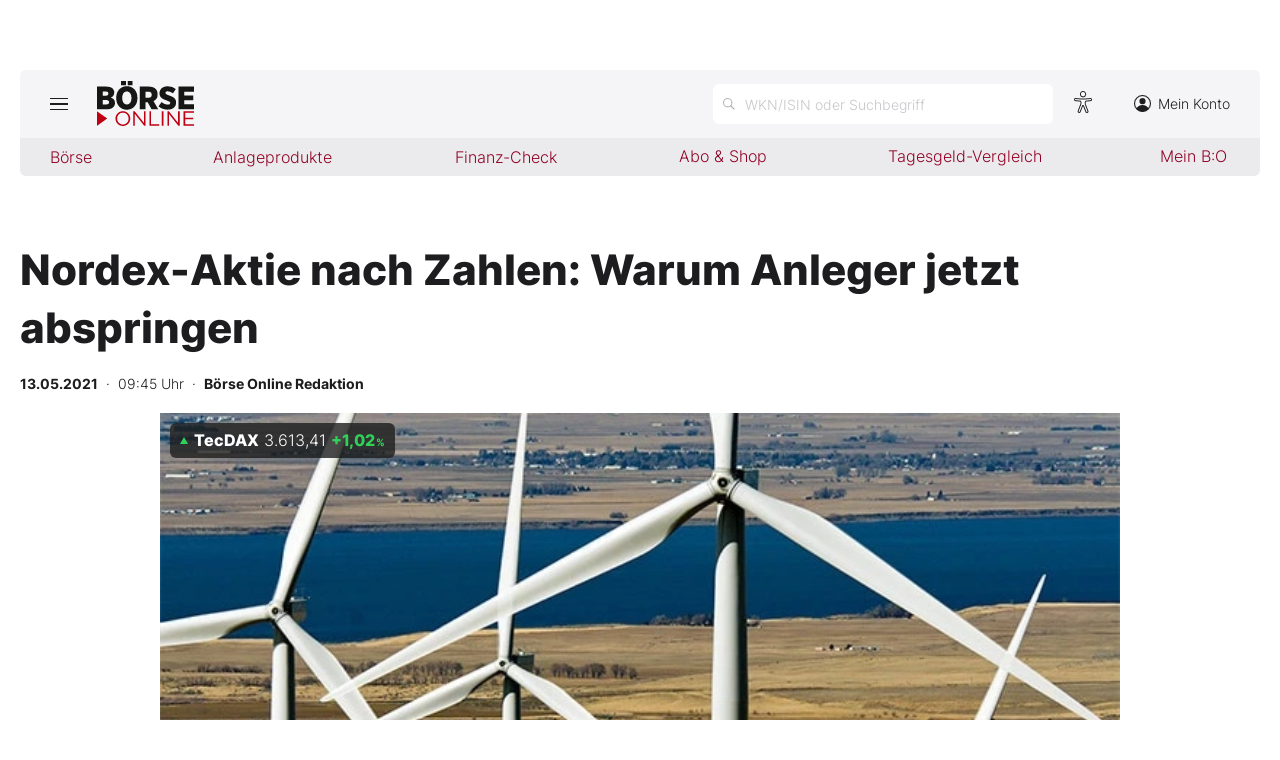

--- FILE ---
content_type: text/html; charset=utf-8
request_url: https://www.boerse-online.de/nachrichten/aktien/nordex-aktie-nach-zahlen-warum-anleger-jetzt-abspringen-20303338.html
body_size: 11982
content:

<!DOCTYPE html>
<html lang="de-de">
<head>
    <link rel="dns-prefetch" href="//cdn.boersenmedien.com">
    <link rel="dns-prefetch" href="//images.boersenmedien.com">
    <link rel="preconnect" href="//cdn.boersenmedien.com">
    <link rel="preconnect" href="//images.boersenmedien.com">
    
    <meta charset="utf-8">
    <meta name="viewport" content="width=device-width, initial-scale=1.0">
        <title>Nordex-Aktie nach Zahlen: Warum Anleger jetzt abspringen - BÖRSE ONLINE</title>


    <meta name="description" content="Chartcheck">
    <meta name="keywords">
    <meta name="news_keywords">
    <meta name="date" content="2021-05-13T09:45:00Z">
        <meta name="author" content="B&#xF6;rse Online Redaktion">
    <meta name="publisher" content="Bösre Online">
    <link rel="canonical" href="https://www.boerse-online.de//nachrichten/aktien/nordex-aktie-nach-zahlen-warum-anleger-jetzt-abspringen-20303338.html">
    <meta property="og:title" content="Nordex-Aktie nach Zahlen: Warum Anleger jetzt abspringen">
    <meta property="og:type" content="article">
        <meta property="og:image" content="https://images.boersenmedien.com/images/3b9dbeda-d4ba-45ac-8ec3-60f9a90c93d8.jpg?w=1280">
        <meta property="og:image:width" content="660">
        <meta property="og:image:height" content="303">
    <meta property="og:url" content="https://www.boerse-online.de//nachrichten/aktien/nordex-aktie-nach-zahlen-warum-anleger-jetzt-abspringen-20303338.html">
    <meta property="og:description" content="Chartcheck">
    <meta property="fb:app_id" content="567365026630618">
    <meta name="twitter:card" content="summary_large_image">
    <meta name="twitter:title" content="Nordex-Aktie nach Zahlen: Warum Anleger jetzt abspringen">
    <meta name="twitter:site" content="@aktionaer">
    <meta name="twitter:description" content="Chartcheck">
        <meta name="twitter:image" content="https://images.boersenmedien.com/images/3b9dbeda-d4ba-45ac-8ec3-60f9a90c93d8.jpg?w=1280">
    <link rel="apple-touch-icon" sizes="180x180" href="/assets/images/icons/apple-touch-icon.png">
    <link rel="icon" type="image/png" sizes="32x32" href="/assets/images/icons/favicon-32x32.png">
    <link rel="icon" type="image/png" sizes="16x16" href="/assets/images/icons/favicon-16x16.png">
    <link rel="manifest" href="/manifest.json">
    <link rel="stylesheet" href="/assets/css/main.min.css?v=Z5bkGIb5L_ttIgpzFO9oM6BUKL70I4MlQ6qDy1-InNI">
        <script>
            (window.__ba = window.__ba || {}).publisher = window.__ba.publisher || {};
            window.__ba.publisher.section = 'aktien';
            window.__ba.publisher.keywords = '';
        </script>
        <script src="https://storage.googleapis.com/ba_utils/boerse-online.de.js"></script>
        <script async src="https://securepubads.g.doubleclick.net/tag/js/gpt.js"></script>
    <link rel="preload" href="https://data-964f7f3f43.boerse-online.de/iomm/latest/manager/base/es6/bundle.js" as="script" id="IOMmBundle">
    <link rel="preload" href="https://data-964f7f3f43.boerse-online.de/iomm/latest/bootstrap/loader.js" as="script">
    <meta name="impact-site-verification" value="17cabfa0-96d4-468c-87e4-ef614da902b6">
</head>
<body>
    <noscript>
        <iframe title="noskript-tagmanager" src="https://agtm.boerse-online.de/ns.html?id=GTM-WX5DS2X" height="0" width="0" style="display:none;visibility:hidden"></iframe>
    </noscript>
    <script src="https://data-964f7f3f43.boerse-online.de/iomm/latest/bootstrap/loader.js" integrity="sha384-rG8Pn6L8WtuoLN9m9PVeK5bDE23gNP05jQP7qoHFZVBZiXcMHatdEJBcUTMNXLz+" crossorigin="anonymous"></script>
    <script>
        if (window.IOMm) {
            window.IOMm('configure', {
                st: 'boerseon',
                dn: 'data-964f7f3f43.boerse-online.de',
                mh: 5
            });
            window.IOMm('pageview', {
                cp: 'RedCont/Wirtschaft/AktienUndBoerse',
                co: 'bo2022'
            });
        }
    </script>
        <div id="banner-top-container" class="">
            <div id="banner-big-container">
                <div id="Ads_BA_BS" style="position:relative;"></div>
            </div>
            <div id="banner-sky-container">
                <div id="Ads_BA_SKY"></div>
            </div>
        </div>
    <div id="page-background">
        <header id="page-header">
            <div id="page-header-main">
                <div>
                    <button id="hamburger" aria-haspopup="true" aria-expanded="false" aria-controls="header-navigation" aria-label="Hauptmenü öffnen/schließen" type="button"><span></span><span></span><span></span></button>
                        <a id="header-logo" title=">BÖRSE ONLINE – Seit 1987, Deutschlands erstes Börsenmagazin" href="/"><img alt="BÖRSE ONLINE" src="/assets/images/svg/logo-boerseonline.svg"></a>
                    <div id="header-actions">
                        <div class="eyeAble_customToolOpenerClass fr-bullet-nav__link header-action-item" data-controller="bullet-layer" data-controller-options="{&quot;active-class&quot;: &quot;fr-bullet-nav__link--active&quot;}" data-tracking-header="EyeAble">
                            <div class="fr-bullet-nav__icon fr-bullet-nav__icon--eyeable eyeAbleContrastSkip"></div>
                        </div>
                        <button id="header-search-open" aria-haspopup="true" aria-expanded="false" aria-controls="header-search" aria-label="Suche öffnen" type="button">
                            <span class="hide-mobile show-tablet">WKN/ISIN oder Suchbegriff</span>
                        </button>                    
                        <a class="hide-mobile" id="header-navigation-account" aria-label="Zum Konto" href="https://konto.boersenmedien.com/" target="_blank" rel="noopener"><img alt="Zum Konto" src="https://images.boersenmedien.com/images/435e37ba-76a7-49ca-bc58-508e5df68592.svg"> Mein Konto</a>
                    </div>
                </div>
            </div>
            <nav class="hide-mobile" id="header-quick-navigation" role="menubar" aria-label="">
                <ul>
                    <li>
                        <a aria-controls="boerse-quick-sub" role="menuitem" data-name="Börse" href="/">Börse</a>
                        <ul id="boerse-quick-sub" role="menu">
                            <li><a role="menuitem" href="/musterdepots">BO-Musterdepots</a></li>
                            <li><a role="menuitem" href="/experten">Experten</a></li>
                        </ul>
                    </li>
                    <li>
                        <button role="menuitem" aria-expanded="false" aria-controls="anlageprodukte-quick-sub" aria-label="Untermenü öffnen" tabindex="-1" data-name="Anlageprodukte">Anlageprodukte</button>
                        <ul id="anlageprodukte-quick-sub" aria-hidden="true" role="menu">
                            <li><a role="menuitem" href="/anlageprodukte">Indizes</a></li>
                            <li><a role="menuitem" href="/anlageprodukte#investmentproducts-intro">Wikifolios</a></li>
                            <li><a role="menuitem" href="/anlageprodukte#investmentproducts-others-intro">Weitere</a></li>
                        </ul>
                    </li>
                    <li>
                        <button role="menuitem" aria-expanded="false" aria-controls="finanzcheck-quick-sub" aria-label="Untermenü öffnen" tabindex="-1" data-name="Finanz-Check">Finanz-Check</button>
                        <ul id="finanzcheck-quick-sub" aria-hidden="true" role="menu">
                            <li><a role="menuitem" href="/online-broker-vergleich">Depot-Vergleich</a></li>
                            <li><a role="menuitem" href="/kinder-depot-vergleich">Kinder-Depot</a></li>
                            <li><a role="menuitem" href="/robo-advisor-vergleich">Robo-Advisor-Vergleich</a></li>
                            <li><a role="menuitem" href="/girokonto-vergleich">Girokonto-Vergleich</a></li>
                            <li><a role="menuitem" href="/tagesgeld-vergleich">Tagesgeld-Vergleich</a></li>
                            <li><a role="menuitem" href="/festgeld-vergleich">Festgeld-Vergleich</a></li>
                            <li><a role="menuitem" href="/kreditkarten-vergleich">Kreditkarten-Vergleich</a></li>
                            <li><a role="menuitem" href="/krypto-plattformen-vergleich">Krypto-Plattform-Vergleich</a></li>
                            
                        </ul>
                    </li>
                    <li><a href="https://www.boersenmedien.de/shop" target="_blank" role="menuitem" rel="noopener" data-name="Abo & Shop">Abo &amp; Shop</a></li>
                    <li><a role="menuitem" href="/tagesgeld-vergleich">Tagesgeld-Vergleich</a></li>
                    <li><a role="menuitem" data-name="Mein B:O" href="/account">Mein B:O</a></li>
                </ul>
            </nav>
            <nav aria-hidden="true" id="header-navigation" aria-labelledby="hamburger">
                <div>
                    <ul role="menu">
                            <li><a class="button" href="https://www.boersenmedien.de/produkt/boerseonline/boerse-online-0626-4511.html" target="_blank" rel="noopener" role="menuitem"><span class="hide-mobile show-desktop">Jetzt a</span><span class="hide-desktop">A</span>ktuelle Ausgabe BÖRSE ONLINE lesen</a></li>
                        <li>
                            <a role="menuitem" href="/">Börse</a>
                        </li>
                        <li>
                            <a role="menuitem" href="/">News</a><button aria-expanded="false" aria-controls="boerse-sub" role="menuitem" aria-label="Untermenü öffnen" tabindex="-1"></button>
                            <ul id="boerse-sub" aria-hidden="true" role="menu">
                                <li><a role="menuitem" href="/nachrichten/aktien/1">Aktien</a></li>
                                <li><a role="menuitem" href="/nachrichten/geldundvorsorge/1">Geld &amp; Vorsorge</a></li>
                                <li><a role="menuitem" href="/nachrichten/zertifikate/1">Zertifikate</a></li>
                                <li><a role="menuitem" href="/nachrichten/rohstoffe/1">Rohstoffe</a></li>
                                <li><a role="menuitem" href="/nachrichten/fonds/1">ETFs / Fonds</a></li>
                            </ul>
                        </li>
                        <li>
                            <span role="menuitem">Anlageprodukte</span><button role="menuitem" aria-expanded="false" aria-controls="anlageprodukte-sub" aria-label="Untermenü öffnen" tabindex="-1"></button>
                            <ul id="anlageprodukte-sub" aria-hidden="true" role="menu">
                                <li><a role="menuitem" href="/anlageprodukte">Indizes</a></li>
                                <li><a role="menuitem" href="/anlageprodukte#investmentproducts-intro">Wikifolios</a></li>
                                <li><a role="menuitem" href="/anlageprodukte#investmentproducts-others-intro">Weitere</a></li>
                            </ul>
                        </li>

                        <li>
                            <span role="menuitem">Finanz-Check</span><button role="menuitem" aria-expanded="false" aria-controls="finanzcheck-sub" aria-label="Untermenü öffnen" tabindex="-1"></button>
                            <ul id="finanzcheck-sub" aria-hidden="true" role="menu">
                                <li><a role="menuitem" href="/online-broker-vergleich">Depot-Vergleich</a></li>
                                <li><a role="menuitem" href="/kinder-depot-vergleich">Kinder-Depot</a></li>
                                <li><a role="menuitem" href="/robo-advisor-vergleich">Robo-Advisor-Vergleich</a></li>
                                <li><a role="menuitem" href="/girokonto-vergleich">Girokonto-Vergleich</a></li>
                                <li><a role="menuitem" href="/tagesgeld-vergleich">Tagesgeld-Vergleich</a></li>
                                <li><a role="menuitem" href="/festgeld-vergleich">Festgeld-Vergleich</a></li>
                                <li><a role="menuitem" href="/kreditkarten-vergleich">Kreditkarten-Vergleich</a></li>
                                <li><a role="menuitem" href="/krypto-plattformen-vergleich">Krypto-Plattform-Vergleich</a></li>
                            </ul>
                        </li>
                        <li><a href="https://www.boersenmedien.de/shop/boersenmagazine.html" target="_blank" rel="noopener" role="menuitem">Abo &amp; Shop</a></li>
                        <li><a role="menuitem" href="/musterdepots">BO-Musterdepots</a></li>
                        <li><a role="menuitem" href="/experten">Experten</a></li>
                        <li><a role="menuitem" href="/account">Mein B:O</a></li>
                        <li class="nav-item-bordered"><a id="in-navigation-account" href="https://konto.boersenmedien.com/" rel="noopener" role="menuitem"><img alt="Zum Konto" src="https://images.boersenmedien.com/images/f155245f-b820-4286-adb8-e60c7a3a3f1c.svg"> Mein Konto</a></li>
                        <li id="header-navigation-socialmedia" class="nav-item-bordered inline-sub-nav">
                            Folgen Sie uns
                            <ul role="menu">
                                <li><a target="_blank" rel="noopener" href="https://www.facebook.com/boerseonline"><img alt="facebook" src="https://images.boersenmedien.com/images/ccaf011d-f632-4543-84ea-b709e2cec11f.svg"></a></li>
                                <li><a target="_blank" rel="noopener" href="https://www.instagram.com/boerse.online/"><img alt="instagram" src="https://images.boersenmedien.com/images/6574c108-ab8a-49d6-adc7-c0f74de3b4f4.svg"></a></li>
                                <li><a target="_blank" rel="noopener" href="https://twitter.com/boerseonline"><img alt="twitter" src="https://images.boersenmedien.com/images/74b0f677-3b20-4540-802e-a40d717fa9b8.svg"></a></li>
                            </ul>
                        </li>
                        <li><a href="https://www.boersenmedien.de/Support/kontakt" target="_blank" rel="noopener" role="menuitem">Kontakt</a></li>
                    </ul>
                </div>
            </nav>
        </header>
        

            <div id="banner-billboard-container" class="">
                <div id="Ads_BA_FLB" style="text-align:center;"></div>
            </div>
        <main>
            
<article class="article-detail container" aria-labelledby="article-title">
    <header class="article-header">
        <h1>Nordex-Aktie nach Zahlen: Warum Anleger jetzt abspringen</h1>
            <small class="article-info">
<time datetime="2021-05-13 09:45"><strong>13.05.2021</strong>&nbsp;&nbsp;·&nbsp;&nbsp;09:45 Uhr</time>&nbsp;&nbsp;·&nbsp;&nbsp;<a href="/experten/boerse-online-redaktion.html"><strong>B&#xF6;rse Online Redaktion</strong></a></small>    
        <div>
            <figure>
                <picture>
                    <source media="(min-width:650px)" srcset="https://images.boersenmedien.com/images/3b9dbeda-d4ba-45ac-8ec3-60f9a90c93d8.jpg?w=1300&webp=true">
                    <source media="(min-width:465px)" srcset="https://images.boersenmedien.com/images/3b9dbeda-d4ba-45ac-8ec3-60f9a90c93d8.jpg?w=930&webp=true">
                    <img alt="Cat" loading="lazy" src="https://images.boersenmedien.com/images/3b9dbeda-d4ba-45ac-8ec3-60f9a90c93d8.jpg?webp=true">
                </picture>
                    <figcaption><div class="text-right"><small>Foto: B&#xF6;rsenmedien AG</small></div></figcaption>
            </figure>
                
<div class="stock-info-badge-position">
    <a class="stock-info stock-info-badge" data-quote="DE0007203275" href="/aktie/tecdax-de0007203275.html">
        <strong class="stock-info-name">TecDAX</strong>
        <span class="stock-info-value"><span class="price">-</span> <span class="stock-info-percent"><span class="changePct">-</span><span>&thinsp;%</span></span></span>
    </a>
</div>  
        </div>
    </header>
    
<div class="share-container">
    <a title="Artikel per E-Mail teilen" class="share-mail" href="mailto:?body=https://www.boerse-online.de//nachrichten/aktien/nordex-aktie-nach-zahlen-warum-anleger-jetzt-abspringen-20303338.html" rel="noopener" target="da_social"><img src="https://images.boersenmedien.com/images/9294cae5-0365-487d-8e54-4e274f113330.svg" loading="lazy" title="Artikel per E-Mail versenden" alt="E-Mail"></a>
    <a title="Artikel drucken" class="share-print" href="javascript:self.print()"><img src="https://images.boersenmedien.com/images/f54a2ef4-5845-425f-a9ca-2d202e7c02be.svg" loading="lazy" title="Artikel Drucken" alt="Drucker" /></a>
    <a title="Artikel bei facebook teilen" class="share-fb" href="https://www.facebook.com/sharer.php?u=https://www.boerse-online.de//nachrichten/aktien/nordex-aktie-nach-zahlen-warum-anleger-jetzt-abspringen-20303338.html&amp;t=" rel="noopener" target="da_social"><img src="https://images.boersenmedien.com/images/f5e98303-6451-4ec7-8a91-f997992f76f1.svg" loading="lazy" title="Artikel bei facebook teilen" alt="facebook"></a>
    <a title="Artikel bei twitter teilen" class="share-twitter" href="https://twitter.com/intent/tweet?url=https://www.boerse-online.de//nachrichten/aktien/nordex-aktie-nach-zahlen-warum-anleger-jetzt-abspringen-20303338.html&text=" rel="noopener" target="da_social"><img src="https://images.boersenmedien.com/images/c4115041-d6e7-4c97-8f8e-764b6032fdb6.svg" loading="lazy" title="Artikel bei twitter teilen" alt="twitter"></a>
</div>
    <div class="article-detail-body grid-container grid-md-2 grid-md-2-sidebar grid-lg-2-sidebar grid-lg-2">
        <div class="grid-main">
            <div class="article-body">
                            
<h2>Ausgangssituation und Signal</h2>
<br>
<br>
Die Nordex-Aktie verliert am Dienstag zur Eröffnung 3,5 Prozent an Wert  und geht mit Kursen um 19,40 Euro in den Morgenhandel. Mittlerweile kostet ein Titel wieder so viel wie im vergangenen März. Doch die Kursschwäche könnte sich ausdehnen, zumal eine wichtige Unterstützung immer näher rückt: die 200-Tagelinie. Diese strebt zwar noch immer nach oben, doch die Schwungkraft nimmt sichtbar ab: ein Durchbruch nach unten kann und darf nicht ausgeschlossen werden.<br>
<br>
Die Titel von Nordex zeigen sich bereits seit vielen Wochen sehr schwach. Die letzten Candles im Wochenchart mit ihren roten Kerzen zeugt vom hohen Abgabedruck des Papiers. Die Kurse sind von 29,20 Euro bis auf zuletzt 19,30 Euro gefallen - ein Minus von 34 Prozent in den vergangenen sechs Wochen. Dieser Rückschlag hat die zuvor gesehene Kursübertreibung (siehe Grafik unterhalb des Tages- / Monatscharts) zwar bereinigen können, ein Freibrief für eine neuerliche Kursrallye ist das aber nicht: die Gesamtmärkte zeigten sich zu Wochenbeginn eher schwach, allen voran die Werte aus dem Higthech-Bereich.<br>
<br>
Zum Hintergrund: Die Nordex SE hat am Dienstagfrüh, noch vor Börsenbeginn, Geschäftszahlen veröffentlicht. Diese fielen verhalten aus: margenschwächere Projekte und Auswirkungen der Corona-Pandemie haben bei Nordex im ersten Quartal zu Gewinneinbußen geführt. Das Unternehmen mit Sitz in Hamburg ist ein Hersteller von Windkraftanlagen und findet sich im TecDAX gelistet.<br>
<br>
<h2>Die Charts im Detail
</h2><br><br>
Was die längerfristige Aussicht anbelangt, so hilft ein Blick auf den Wochen- / Monatschart weiter. Gerade der Blick auf den Monatschart kann sehr interessant sein. Dieser nämlich offenbart das mittelfristige Trendverhalten eines Basiswertes, und das nicht selten über mehrere Jahre hinweg. Denn beim Monatschart basiert die Betrachtungsweise auf monatlichen Kursdaten. Im Falle von Kerzencharts etwa bildet jede Kerze (engl.: "Candle") das Kursverhalten eines Handelsmonats ab: Monatseröffnungs- und -schlusskurs; Monatshoch und -tief. <br>
<br>
Im Monatschart (Chart 3) zu sehen: Die 200-Tagelinie (blaue Kurve). Im Wochenchart entspricht sie der 40-Wochenlinie; im Monatschart in etwa der 9-Monatslinie. Mit ihrem steigenden Verlauf spricht sie grundsätzlich von einem noch immer intakten, aufwärtsgerichteten Trendverhalten auf mittelfristiger Sicht. Dieser gleitende Durchschnitt verläuft bei derzeit 18,50 Euro. Ob diese 200-Tagelinie den Kursen wirklich eine Unterstützung ist, bleibt abzuwarten. Ein Durchbruch nach unten wäre, aus charttechnischer Sicht, ein kritisch zu bewertendes Signal, zumal die Steigung dieser 200-Tagelinie, wie bereits erwähnt, zunehmend abflacht.<br>
<br>
<h2> Tageschart </h2>
<br>
<br>
<img src="https://www.index-radar.de/nl/charts/ART_20210511_8e27bc8633730e83529f80c1c7c4ce13/chart1.png">
<br>
<br>
<h2> Wochenchart </h2>
<br>
<br>
<img src="https://www.index-radar.de/nl/charts/ART_20210511_8e27bc8633730e83529f80c1c7c4ce13/chart2.png">
<br>
<h2> Monatschart </h2>
<br>
<br>
<img src="https://www.index-radar.de/nl/charts/ART_20210511_8e27bc8633730e83529f80c1c7c4ce13/chart3.png">
<br>
<br>
<h2>Empfehlung der Redaktion</h2>
<br><br>
Sollten sich die Notierungen nicht nachhaltig wieder über ihre 21-Tagelinie (grüne Kurve im Tageschart; aktuell bei 23,38 Euro verlaufend) erholen, so wäre mit weiterer Kursschwäche zu rechnen. Bei einem Durchbruch unter die 200-Tagelinie sähen wir das nachfolgende Kursziel im Bereich um 16,81 Euro; dort lag im vergangenen November ein markantes Tief (siehe Wochenchart). <br>
<br>
<br>
<br>


<h2>Unterstützungen und Widerstände</h2>
<style type="text/css">
.tg  {border-collapse:collapse;border-spacing:0;}
.tg td{border-color:black;border-style:solid;border-width:1px;
  overflow:hidden;padding:10px 5px;word-break:normal;}
.tg th{border-color:black;border-style:solid;border-width:1px;
  font-weight:normal;overflow:hidden;padding:10px 5px;word-break:normal;}
.tg .tg-y698{background-color:#efefef;border-color:inherit;text-align:left;vertical-align:top}
.tg .tg-0pky{border-color:inherit;text-align:left;vertical-align:top}
</style>


<table class="tg">
<tr>
<th class="tg-y698">Chartmarken</th>
<th class="tg-y698">Niveau</th>
</tr>
<tr>
<td class="tg-0pky">Oberes Ziel 2</td>
<td class="tg-0pky">26,78</td>
</tr>
<tr>
<td class="tg-0pky">Oberes Ziel 1</td>
<td class="tg-0pky">23,64</td>
</tr>
<tr>
<td class="tg-0pky">Unteres Ziel 1</td>
<td class="tg-0pky">18,50</td>
</tr>
<tr>
<td class="tg-0pky">Unteres Ziel 2</td>
<td class="tg-0pky">16,81</td>
</tr>
<tr>
</tr></table>
<br><br>

<style type="text/css">
.tg  {border-collapse:collapse;border-spacing:0;}
.tg td{border-color:black;border-style:solid;border-width:1px;
  overflow:hidden;padding:10px 5px;word-break:normal;}
.tg th{border-color:black;border-style:solid;border-width:1px;
  font-weight:normal;overflow:hidden;padding:10px 5px;word-break:normal;}
.tg .tg-dvid{background-color:#efefef;border-color:inherit;font-weight:bold;text-align:left;vertical-align:top}
.tg .tg-0pky{border-color:inherit;text-align:left;vertical-align:top}
</style>

<h2>Trading-Ideen</h2>
<table class="tg">
<tr>
<th colspan="2" class="tg-dvid">Trading-Idee</th>

</tr>
<tr>
<td class="tg-0pky">Basiswert</td>
<td class="tg-0pky"></td>
</tr>
<tr>
<td class="tg-0pky">Produktvorstellung</td>
<td class="tg-0pky">Turbo  </td>
</tr>
<tr>
<td class="tg-0pky">WKN</td>
<td class="tg-0pky"><a href="https://zertifikate.morganstanley.com/Produktdetails/DE000MA67Z13">MA67Z1</a></td>
</tr>
<tr>
<td class="tg-0pky">Emittent</td>
<td class="tg-0pky"><a href="https://www.morganstanley.com/etp/de/client/#/home">Morgan Stanley</a>
</td>
</tr>
<tr>
<td class="tg-0pky">Laufzeit</td>
<td class="tg-0pky">endlos</td>
</tr>
<tr>
<td class="tg-0pky">Basispreis</td>
<td class="tg-0pky">24,99</td>
</tr>
<tr>
<td class="tg-0pky">Knock-Out-Schwelle</td>
<td class="tg-0pky">24,99</td>
</tr>
<tr>
<td class="tg-0pky">Hebel</td>
<td class="tg-0pky">3,08</td>
</tr>
<tr>
<td class="tg-0pky">Kurs in EUR</td>
<td class="tg-0pky">6,02</td>
</tr>
</table>
<br><br>
Den Basisprospekt sowie die endgültigen Bedingungen und die Basisinformationsblätter erhalten Sie bei Klick auf die jeweilige WKN: <a href="https://www.boerse-online.de/knockouts/auf-nordex-se/ma67z1">MA67Z1</a>. Beachten Sie auch die <a href="#werbehinweise">weiteren Hinweise</a>* zu dieser Werbung.<br>
<br>
<br>
Empfehlungen auf Basis charttechnischer Signale. In Einzelfällen sind Abweichungen zur fundamentalen Einschätzung möglich.<br>
<br>
<br>
AUTOR Manfred Ries vom Index Radar-Magazin ist ausgebildeter Bankkaufmann. Nach seinem Studium der Volkswirtschaftslehre arbeitete er über viele Jahre hinweg in den Bereichen Vermögensanlage und Devisenhandel bei Großbanken. Seit mehr als 15 Jahren ist Manfred Ries als Wirtschaftsjournalist tätig. Für Börse Online analysierte er bereits 1999 die Märkte aus charttechnischer Sicht. www.index-radar.de
            </div>
            <footer class="article-footer">
                    <figure>
        <img loading="lazy" title="B&#xD6;RSE ONLINE Redaktion" alt="Portrait: B&#xD6;RSE ONLINE Redaktion" src="https://images.boersenmedien.com/images/764a90bd-0da3-4533-974a-a08739b0d26d.jpg">
        <figcaption>von <a href="/experten/boerse-online-redaktion.html">B&#xD6;RSE ONLINE Redaktion</a>
            </figcaption>
    </figure>

            </footer>
        </div>

        <div class="article-detail-sidebar grid-side">
            
    <aside class="symbol-information" aria-label="Wertpapierinformationen">
        <table aria-label="Wertpapierinformationen">
            <tr class="stocktable-item" data-quote="DE0007203275">
                <th scope="row">
                    <a href="/aktie/tecdax-de0007203275.html"><strong>TecDAX</strong></a>
                        <span>WKN 720327</span>
                        <br><span>Börse Xetra</span>
                </th>                
                <td colspan="2">
                    <strong class="stocktable-item-percent"><span class="changePct">-</span>&thinsp;<span>%</span></strong>
                    <span class="price"></span>&thinsp;<span class="currency"></span>
                </td>
            </tr>


            <tr>
                <td colspan="3">
                    <div id="articleSymbolChart"></div>
                </td>
            </tr>
            
            <tbody id="symbol_performance"></tbody>
        </table> 
    </aside>

            
    <aside class="article-related" aria-labelledby="more-title">
        <h3 class="section-headline">Weiterführende Beiträge</h3>
        <div class="content-container">
            <ul class="article-list">
                    <li><article><h4><a href="https://www.boerse-online.de//nachrichten/aktien/sind-nochmal-30-prozent-drin-ubs-hebt-kursziel-fuer-boerse-online-tipp-deutlich-an-20394563.html">Sind nochmal 30 Prozent drin? UBS hebt Kursziel für BÖRSE ONLINE&#8209;Tipp deutlich an</a></h4></article></li>
                    <li><article><h4><a href="https://www.boerse-online.de//nachrichten/aktien/endlich-gute-nachrichten-softwarefirma-schlaegt-erwartungen-aktie-springt-an-20394556.html">Endlich gute Nachrichten! Softwarefirma schlägt Erwartungen – Aktie springt an</a></h4></article></li>
                    <li><article><h4><a href="https://www.boerse-online.de//nachrichten/aktien/mega-dividende-oder-lieber-180-prozent-renditepotenzial-sie-entscheiden-20392804.html">Mega&#8209;Dividende oder lieber 180 Prozent Renditepotenzial? Sie entscheiden</a></h4></article></li>
                    <li><article><h4><a href="https://www.boerse-online.de//nachrichten/aktien/hohe-dividendenrendite-winkt-jetzt-ist-es-wieder-zeit-diesen-tecdax-wert-zu-kaufen-20392103.html">Hohe Dividendenrendite winkt! Jetzt ist es wieder Zeit, diesen TecDAX&#8209;Wert zu kaufen</a></h4></article></li>
                    <li><article><h4><a href="https://www.boerse-online.de//nachrichten/aktien/deutscher-tecdax-wert-kaempft-sich-aus-dem-tal-so-hoch-kann-es-noch-gehen-20391709.html">Deutscher TecDax&#8209;Wert kämpft sich aus dem Tal – so hoch kann es noch gehen</a></h4></article></li>
            </ul>
        </div>
    </aside>

                <div id="aside-banner-halfpage-container">
                    <div id="Ads_BA_CAD" style="text-align:center;"></div>
                </div>
        </div>
    </div>

    <div class="hidden">
    </div>
</article>

        </main>

            <div id="flyin-banner">
                <div id="Ads-Flyin"></div>
                <button class="flyin-close" onclick="document.getElementById('flyin-banner').classList.remove('active')"></button>
            </div>
            <div id="overlayad">
                <div id="overlayad-content">
                    <div id="Ads-Overlay"></div>
                    <button class="overlay-close" onclick="document.getElementById('overlayad').classList.remove('active')"></button>
                </div>
            </div>
    </div>

    <footer id="page-footer">
        <div id="copyright">Copyright &copy; 2026 – BÖRSE ONLINE</div>
        <ul>
            <li><a href="/barrierefreiheitserklaerung.html">Barrierefreiheitserklärung</a></li>
            <li><a href="/datenschutz.html">Datenschutz</a></li>
            <li><a href="/agb.html">AGB</a></li>
            <li><a href="https://www.boersenmedien.com/aktuelles" target="_blank" rel="noopener">Presse</a></li>
                <li><a href="#" onclick="window._sp_.gdpr.loadPrivacyManagerModal(834416);">Privatsphäre-Einstellungen</a></li>   
            <li><a href="https://www.boersenmedien.de/Support/kontakt" target="_blank" rel="noopener">Kontakt</a></li>
            <li><a href="/impressum.html">Impressum</a></li>
            <li><a href="/mediadaten.html">Mediadaten</a></li>
        </ul>
    </footer>
    <div aria-hidden="true" id="header-search" aria-labelledby="header-search-open">
    <form method="get" id="search-input" action="/suchen">
        <input placeholder="WKN/ISIN oder Suchbegriff" aria-label="Suchbegriff eingeben" type="text" id="search-q" name="q">
        <button class="search-button" type="submit"><span></span></button>
        <button type="button" id="header-search-close" aria-label="Suche schließen"><img alt="Schließen" src="https://images.boersenmedien.com/images/c9d9e89c-bfb9-4c44-8bae-c0bb2b0b4f20.svg"></button>        
    </form>
    <div id="header-search-results">         
        <div>
            <a href="#" style="display:none;" class="search-more"><span>Alle Suchergebnisse für <span class="search-value"></span> anzeigen</span></a>
            <div id="search-result-symbols">
                <h2 class="section-headline">Wertpapiere</h2>
                <ul class="symbol-container symbol-results"></ul>
                <div class="symbol-empty" style="display: none;">Es gibt keine Wertpapiere.</div>
            </div>
            <div id="search-result-stories">
                <h2 class="section-headline">Artikel</h2>
                <ul class="story-container"></ul>
                <div class="story-empty" style="display: none;">Kein Treffer gefunden. Bitte versuchen Sie einen anderen Suchbegriff.</div>
            </div>
        </div>
    </div>             
</div>




    <script src="/assets/js/main.min.js?v=oh4jcWWYgL4Nsg_qr1kQ2ua4pkkHhLJmofncWtAC36o"></script>
    <script src="/assets/js/highstock.min.js?v=BmhmYayaN74yrgMOLFMj0HeWZWZUH742HXaxKuwzRs4"></script>
        <script>function _typeof(t) { return (_typeof = "function" == typeof Symbol && "symbol" == typeof Symbol.iterator ? function (t) { return typeof t } : function (t) { return t && "function" == typeof Symbol && t.constructor === Symbol && t !== Symbol.prototype ? "symbol" : typeof t })(t) } !function () { for (var t, e, o = [], n = window, r = n; r;) { try { if (r.frames.__tcfapiLocator) { t = r; break } } catch (t) { } if (r === n.top) break; r = n.parent } t || (function t() { var e = n.document, o = !!n.frames.__tcfapiLocator; if (!o) if (e.body) { var r = e.createElement("iframe"); r.style.cssText = "display:none", r.name = "__tcfapiLocator", e.body.appendChild(r) } else setTimeout(t, 5); return !o }(), n.__tcfapi = function () { for (var t = arguments.length, n = new Array(t), r = 0; r < t; r++)n[r] = arguments[r]; if (!n.length) return o; "setGdprApplies" === n[0] ? n.length > 3 && 2 === parseInt(n[1], 10) && "boolean" == typeof n[3] && (e = n[3], "function" == typeof n[2] && n[2]("set", !0)) : "ping" === n[0] ? "function" == typeof n[2] && n[2]({ gdprApplies: e, cmpLoaded: !1, cmpStatus: "stub" }) : o.push(n) }, n.addEventListener("message", (function (t) { var e = "string" == typeof t.data, o = {}; if (e) try { o = JSON.parse(t.data) } catch (t) { } else o = t.data; var n = "object" === _typeof(o) ? o.__tcfapiCall : null; n && window.__tcfapi(n.command, n.version, (function (o, r) { var a = { __tcfapiReturn: { returnValue: o, success: r, callId: n.callId } }; t && t.source && t.source.postMessage && t.source.postMessage(e ? JSON.stringify(a) : a, "*") }), n.parameter) }), !1)) }();</script>
        <script>
            window._sp_queue = [];
            window._sp_ = {
                config: {
                    accountId: 1899,
                    baseEndpoint: 'https://cdn.privacy-mgmt.com',
                    propertyHref: 'https://www.boerse-online.de',
                    joinHref: true,
                    gdpr: {},
                    targetingParams: {
                        member: 'false'
                    }
                }
            }
        </script>
        <script src='https://cdn.privacy-mgmt.com/unified/wrapperMessagingWithoutDetection.js' async></script>
            <script>
                defineAdSlots('/17735348/boerseonline_sub_flyin', '/17735348/boerseonline_sub_overlay');
            </script>
    
    	<script type="application/ld&#x2B;json">
		{"@context":"https://schema.org","@type":"NewsArticle","description":"Chartcheck","image":{"@type":"ImageObject","url":"https://images.boersenmedien.com/images/3b9dbeda-d4ba-45ac-8ec3-60f9a90c93d8.jpg"},"mainEntityOfPage":{"@type":"CreativeWork","url":"https://www.boerse-online.de/nachrichten/aktien/nordex-aktie-nach-zahlen-warum-anleger-jetzt-abspringen-20303338.html"},"author":{"@type":"Person","name":"B\u00F6rse Online Redaktion","image":{"@type":"ImageObject","url":"https://images.boersenmedien.com/images/c957fccd-4bf8-4907-9a1e-2b7411f74883.png?w=300","height":300,"width":300}},"dateCreated":"2021-05-13T07:45:00+00:00","dateModified":"2022-07-27T11:11:32.977+00:00","datePublished":"2021-05-13T07:45:00+00:00","headline":"Nordex-Aktie nach Zahlen: Warum Anleger jetzt abspringen","publisher":{"@type":"Organization","name":"DER AKTION\u00C4R","url":"https://www.boerse-online.de","logo":{"@type":"ImageObject","url":"https://www.boerse-online.de/assets/images/icons/ico-192x192.png","height":192,"width":192}}}
	</script>
        <script>articleSymbol.load('articleSymbolChart', 'DE0007203275');</script>
    <script>
        $(document).ready(function () {
            loadArticleContent();
            site.loadPerformanceTable('DE0007203275', true);
        });
    </script>


</body>
</html>


--- FILE ---
content_type: text/html; charset=utf-8
request_url: https://www.boerse-online.de/aktien/DE0007203275/performance?s=true
body_size: -64
content:

    <tr class="stocktable-item down">
        <th scope="row">
            1W
        </th>
        <td>&nbsp;</td>
        <td class="stocktable-item-percent">
            -3,45&thinsp;<span>%</span>
        </td>
    </tr>
    <tr class="stocktable-item down">
        <th scope="row">
            1M
        </th>
        <td>&nbsp;</td>
        <td class="stocktable-item-percent">
            -0,63&thinsp;<span>%</span>
        </td>
    </tr>
    <tr class="stocktable-item down">
        <th scope="row">
            1J
        </th>
        <td>&nbsp;</td>
        <td class="stocktable-item-percent">
            -3,35&thinsp;<span>%</span>
        </td>
    </tr>
